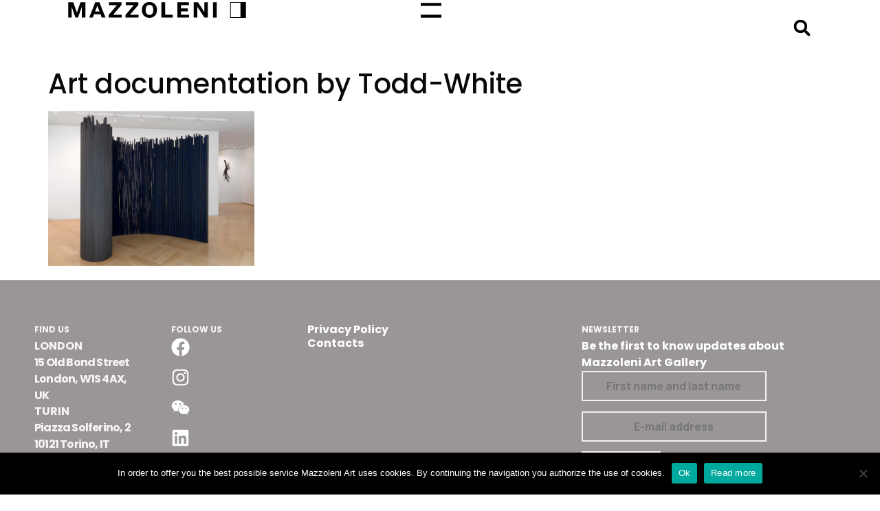

--- FILE ---
content_type: text/html; charset=UTF-8
request_url: https://mazzoleniart.com/art-documentation-by-todd-white/
body_size: 49153
content:
<!doctype html>
<html dir="ltr" lang="en-US" prefix="og: https://ogp.me/ns#">
<head>
<meta charset="UTF-8">
<meta name="viewport" content="width=device-width, initial-scale=1">
<link rel="profile" href="https://gmpg.org/xfn/11">
<title>Art documentation by Todd-White | Mazzoleni Art</title>
<style>img:is([sizes="auto" i], [sizes^="auto," i]) { contain-intrinsic-size: 3000px 1500px }</style>
<!-- All in One SEO 4.7.9.1 - aioseo.com -->
<meta name="robots" content="noindex, nofollow, max-snippet:-1, max-image-preview:large, max-video-preview:-1" />
<meta name="google-site-verification" content="nAKkgOhlx36s_D0aeSDqhLOU4kIT2kWFoMVPSdwWGI4" />
<link rel="canonical" href="https://mazzoleniart.com/art-documentation-by-todd-white/" />
<meta name="generator" content="All in One SEO (AIOSEO) 4.7.9.1" />
<meta property="og:locale" content="en_US" />
<meta property="og:site_name" content="Mazzoleni Art" />
<meta property="og:type" content="article" />
<meta property="og:title" content="Art documentation by Todd-White | Mazzoleni Art" />
<meta property="og:url" content="https://mazzoleniart.com/art-documentation-by-todd-white/" />
<meta property="og:image" content="https://mazzoleniart.com/wp-content/uploads/2023/07/Mazzoleni-logo-1.svg" />
<meta property="og:image:secure_url" content="https://mazzoleniart.com/wp-content/uploads/2023/07/Mazzoleni-logo-1.svg" />
<meta property="article:published_time" content="2019-06-06T15:14:20+00:00" />
<meta property="article:modified_time" content="2019-06-07T08:08:34+00:00" />
<meta property="article:publisher" content="https://www.facebook.com/mazzoleniart/" />
<meta name="twitter:card" content="summary" />
<meta name="twitter:title" content="Art documentation by Todd-White | Mazzoleni Art" />
<meta name="twitter:image" content="https://mazzoleniart.com/wp-content/uploads/2023/07/Mazzoleni-logo-1.svg" />
<script type="application/ld+json" class="aioseo-schema">
{"@context":"https:\/\/schema.org","@graph":[{"@type":"BreadcrumbList","@id":"https:\/\/mazzoleniart.com\/art-documentation-by-todd-white\/#breadcrumblist","itemListElement":[{"@type":"ListItem","@id":"https:\/\/mazzoleniart.com\/#listItem","position":1,"name":"Home","item":"https:\/\/mazzoleniart.com\/","nextItem":{"@type":"ListItem","@id":"https:\/\/mazzoleniart.com\/art-documentation-by-todd-white\/#listItem","name":"Art documentation by Todd-White"}},{"@type":"ListItem","@id":"https:\/\/mazzoleniart.com\/art-documentation-by-todd-white\/#listItem","position":2,"name":"Art documentation by Todd-White","previousItem":{"@type":"ListItem","@id":"https:\/\/mazzoleniart.com\/#listItem","name":"Home"}}]},{"@type":"ItemPage","@id":"https:\/\/mazzoleniart.com\/art-documentation-by-todd-white\/#itempage","url":"https:\/\/mazzoleniart.com\/art-documentation-by-todd-white\/","name":"Art documentation by Todd-White | Mazzoleni Art","inLanguage":"en-US","isPartOf":{"@id":"https:\/\/mazzoleniart.com\/#website"},"breadcrumb":{"@id":"https:\/\/mazzoleniart.com\/art-documentation-by-todd-white\/#breadcrumblist"},"author":{"@id":"https:\/\/mazzoleniart.com\/author\/#author"},"creator":{"@id":"https:\/\/mazzoleniart.com\/author\/#author"},"datePublished":"2019-06-06T15:14:20+02:00","dateModified":"2019-06-07T08:08:34+02:00"},{"@type":"Organization","@id":"https:\/\/mazzoleniart.com\/#organization","name":"Mazzoleni Art","description":"The official Mazzoleni Art website","url":"https:\/\/mazzoleniart.com\/","logo":{"@type":"ImageObject","url":"https:\/\/mazzoleniart.com\/wp-content\/uploads\/2023\/07\/Mazzoleni-logo-1.svg","@id":"https:\/\/mazzoleniart.com\/art-documentation-by-todd-white\/#organizationLogo","width":100,"height":100},"image":{"@id":"https:\/\/mazzoleniart.com\/art-documentation-by-todd-white\/#organizationLogo"},"sameAs":["https:\/\/www.instagram.com\/mazzoleniart"]},{"@type":"Person","@id":"https:\/\/mazzoleniart.com\/author\/#author","url":"https:\/\/mazzoleniart.com\/author\/"},{"@type":"WebSite","@id":"https:\/\/mazzoleniart.com\/#website","url":"https:\/\/mazzoleniart.com\/","name":"Mazzoleni Art","description":"The official Mazzoleni Art website","inLanguage":"en-US","publisher":{"@id":"https:\/\/mazzoleniart.com\/#organization"}}]}
</script>
<!-- All in One SEO -->
<link rel='dns-prefetch' href='//www.googletagmanager.com' />
<link rel="alternate" type="application/rss+xml" title="Mazzoleni Art &raquo; Feed" href="https://mazzoleniart.com/feed/" />
<link rel="alternate" type="application/rss+xml" title="Mazzoleni Art &raquo; Comments Feed" href="https://mazzoleniart.com/comments/feed/" />
<!-- <link rel='stylesheet' id='css-0-css' href='https://mazzoleniart.com/wp-content/mmr/d16c23e9-1740478678.min.css' media='all' /> -->
<link rel="stylesheet" type="text/css" href="//mazzoleniart.com/wp-content/cache/wpfc-minified/8us45mli/8bs49.css" media="all"/>
<style id='css-0-inline-css'>
.wpml-ls-statics-shortcode_actions a, .wpml-ls-statics-shortcode_actions .wpml-ls-sub-menu a, .wpml-ls-statics-shortcode_actions .wpml-ls-sub-menu a:link, .wpml-ls-statics-shortcode_actions li:not(.wpml-ls-current-language) .wpml-ls-link, .wpml-ls-statics-shortcode_actions li:not(.wpml-ls-current-language) .wpml-ls-link:link {color:#444444;}.wpml-ls-statics-shortcode_actions .wpml-ls-sub-menu a:hover,.wpml-ls-statics-shortcode_actions .wpml-ls-sub-menu a:focus, .wpml-ls-statics-shortcode_actions .wpml-ls-sub-menu a:link:hover, .wpml-ls-statics-shortcode_actions .wpml-ls-sub-menu a:link:focus {color:#000000;}.wpml-ls-statics-shortcode_actions .wpml-ls-current-language > a {color:#444444;}.wpml-ls-statics-shortcode_actions .wpml-ls-current-language:hover>a, .wpml-ls-statics-shortcode_actions .wpml-ls-current-language>a:focus {color:#000000;}
</style>
<!-- <link rel='stylesheet' id='css-1-css' href='https://mazzoleniart.com/wp-content/mmr/407e9a32-1768831396.min.css' media='all' /> -->
<link rel="stylesheet" type="text/css" href="//mazzoleniart.com/wp-content/cache/wpfc-minified/g3vw3iwm/fjbth.css" media="all"/>
<link rel='stylesheet' id='google-fonts-1-css' href='https://fonts.googleapis.com/css?family=Poppins%3A100%2C100italic%2C200%2C200italic%2C300%2C300italic%2C400%2C400italic%2C500%2C500italic%2C600%2C600italic%2C700%2C700italic%2C800%2C800italic%2C900%2C900italic%7CManrope%3A100%2C100italic%2C200%2C200italic%2C300%2C300italic%2C400%2C400italic%2C500%2C500italic%2C600%2C600italic%2C700%2C700italic%2C800%2C800italic%2C900%2C900italic&#038;display=swap&#038;ver=6.7.4' media='all' />
<link rel="preconnect" href="https://fonts.gstatic.com/" crossorigin><script src='//mazzoleniart.com/wp-content/cache/wpfc-minified/mc1kgte2/8bllw.js' type="text/javascript"></script>
<!-- <script src="https://mazzoleniart.com/wp-content/mmr/406d0623-1732096176.min.js" id="js-2-js"></script> -->
<script id="js-2-js-after">
wp.i18n.setLocaleData( { 'text direction\u0004ltr': [ 'ltr' ] } );
</script>
<script id="js-3-js-before">
var cnArgs = {"ajaxUrl":"https:\/\/mazzoleniart.com\/wp-admin\/admin-ajax.php","nonce":"44f30fd282","hideEffect":"fade","position":"bottom","onScroll":false,"onScrollOffset":100,"onClick":false,"cookieName":"cookie_notice_accepted","cookieTime":2592000,"cookieTimeRejected":2592000,"globalCookie":false,"redirection":false,"cache":false,"revokeCookies":false,"revokeCookiesOpt":"automatic"};
</script>
<script src='//mazzoleniart.com/wp-content/cache/wpfc-minified/6zwvagu0/8bllw.js' type="text/javascript"></script>
<!-- <script src="https://mazzoleniart.com/wp-content/mmr/c1391242-1738665840.min.js" id="js-3-js"></script> -->
<!-- Google tag (gtag.js) snippet added by Site Kit -->
<!-- Google Analytics snippet added by Site Kit -->
<script src="https://www.googletagmanager.com/gtag/js?id=GT-KVJTPCF" id="google_gtagjs-js" async></script>
<script id="google_gtagjs-js-after">
window.dataLayer = window.dataLayer || [];function gtag(){dataLayer.push(arguments);}
gtag("set","linker",{"domains":["mazzoleniart.com"]});
gtag("js", new Date());
gtag("set", "developer_id.dZTNiMT", true);
gtag("config", "GT-KVJTPCF");
</script>
<!-- End Google tag (gtag.js) snippet added by Site Kit -->
<link rel="https://api.w.org/" href="https://mazzoleniart.com/wp-json/" /><link rel="alternate" title="JSON" type="application/json" href="https://mazzoleniart.com/wp-json/wp/v2/media/5926" /><link rel="EditURI" type="application/rsd+xml" title="RSD" href="https://mazzoleniart.com/xmlrpc.php?rsd" />
<meta name="generator" content="WordPress 6.7.4" />
<link rel='shortlink' href='https://mazzoleniart.com/?p=5926' />
<link rel="alternate" title="oEmbed (JSON)" type="application/json+oembed" href="https://mazzoleniart.com/wp-json/oembed/1.0/embed?url=https%3A%2F%2Fmazzoleniart.com%2Fart-documentation-by-todd-white%2F" />
<link rel="alternate" title="oEmbed (XML)" type="text/xml+oembed" href="https://mazzoleniart.com/wp-json/oembed/1.0/embed?url=https%3A%2F%2Fmazzoleniart.com%2Fart-documentation-by-todd-white%2F&#038;format=xml" />
<meta name="generator" content="WPML ver:4.7.1 stt:1,27;" />
<!-- Meta Pixel Code --> <script> !function(f,b,e,v,n,t,s) {if(f.fbq)return;n=f.fbq=function(){n.callMethod? n.callMethod.apply(n,arguments):n.queue.push(arguments)}; if(!f._fbq)f._fbq=n;n.push=n;n.loaded=!0;n.version='2.0'; n.queue=[];t=b.createElement(e);t.async=!0; t.src=v;s=b.getElementsByTagName(e)[0]; s.parentNode.insertBefore(t,s)}(window, document,'script', 'https://connect.facebook.net/en_US/fbevents.js'); fbq('init', '1189668435541760'); fbq('track', 'PageView'); </script> <noscript><img height="1" width="1" style="display:none" src="https://www.facebook.com/tr?id=1189668435541760&ev=PageView&noscript=1" /></noscript> <!-- End Meta Pixel Code --><meta name="generator" content="Site Kit by Google 1.146.0" /><meta name="generator" content="Elementor 3.27.6; features: e_font_icon_svg, additional_custom_breakpoints; settings: css_print_method-external, google_font-enabled, font_display-swap">
<style>
.e-con.e-parent:nth-of-type(n+4):not(.e-lazyloaded):not(.e-no-lazyload),
.e-con.e-parent:nth-of-type(n+4):not(.e-lazyloaded):not(.e-no-lazyload) * {
background-image: none !important;
}
@media screen and (max-height: 1024px) {
.e-con.e-parent:nth-of-type(n+3):not(.e-lazyloaded):not(.e-no-lazyload),
.e-con.e-parent:nth-of-type(n+3):not(.e-lazyloaded):not(.e-no-lazyload) * {
background-image: none !important;
}
}
@media screen and (max-height: 640px) {
.e-con.e-parent:nth-of-type(n+2):not(.e-lazyloaded):not(.e-no-lazyload),
.e-con.e-parent:nth-of-type(n+2):not(.e-lazyloaded):not(.e-no-lazyload) * {
background-image: none !important;
}
}
</style>
<link rel="icon" href="https://mazzoleniart.com/wp-content/uploads/2023/10/Mazzoleni-iconcina.png" sizes="32x32" />
<link rel="icon" href="https://mazzoleniart.com/wp-content/uploads/2023/10/Mazzoleni-iconcina.png" sizes="192x192" />
<link rel="apple-touch-icon" href="https://mazzoleniart.com/wp-content/uploads/2023/10/Mazzoleni-iconcina.png" />
<meta name="msapplication-TileImage" content="https://mazzoleniart.com/wp-content/uploads/2023/10/Mazzoleni-iconcina.png" />
</head>
<body class="attachment attachment-template-default single single-attachment postid-5926 attachmentid-5926 attachment-jpeg wp-custom-logo wp-embed-responsive cookies-not-set theme-default elementor-default elementor-kit-13797">
<a class="skip-link screen-reader-text" href="#content">Skip to content</a>
<header data-elementor-type="header" data-elementor-id="13884" class="elementor elementor-13884 elementor-location-header" data-elementor-post-type="elementor_library">
<div data-dce-background-color="#FFFFFFFA" class="elementor-element elementor-element-12098ee1 e-con-full e-flex e-con e-parent" data-id="12098ee1" data-element_type="container" data-settings="{&quot;background_background&quot;:&quot;classic&quot;,&quot;background_motion_fx_opacity_range&quot;:{&quot;unit&quot;:&quot;%&quot;,&quot;size&quot;:&quot;&quot;,&quot;sizes&quot;:{&quot;start&quot;:0,&quot;end&quot;:2}},&quot;sticky&quot;:&quot;top&quot;,&quot;background_motion_fx_range&quot;:&quot;page&quot;,&quot;background_motion_fx_motion_fx_scrolling&quot;:&quot;yes&quot;,&quot;background_motion_fx_opacity_effect&quot;:&quot;yes&quot;,&quot;background_motion_fx_opacity_direction&quot;:&quot;out-in&quot;,&quot;background_motion_fx_opacity_level&quot;:{&quot;unit&quot;:&quot;px&quot;,&quot;size&quot;:10,&quot;sizes&quot;:[]},&quot;background_motion_fx_devices&quot;:[&quot;desktop&quot;,&quot;tablet&quot;,&quot;mobile&quot;],&quot;sticky_on&quot;:[&quot;desktop&quot;,&quot;tablet&quot;,&quot;mobile&quot;],&quot;sticky_offset&quot;:0,&quot;sticky_effects_offset&quot;:0,&quot;sticky_anchor_link_offset&quot;:0}">
<div class="elementor-element elementor-element-58beb7c1 e-con-full e-flex e-con e-child" data-id="58beb7c1" data-element_type="container">
<div class="elementor-element elementor-element-23d82f44 elementor-widget elementor-widget-theme-site-logo elementor-widget-image" data-id="23d82f44" data-element_type="widget" data-widget_type="theme-site-logo.default">
<div class="elementor-widget-container">
<a href="https://mazzoleniart.com">
<img width="100" height="100" src="https://mazzoleniart.com/wp-content/uploads/2023/07/Mazzoleni-logo-1.svg" class="attachment-full size-full wp-image-14059" alt="" />				</a>
</div>
</div>
</div>
<div class="elementor-element elementor-element-d119ad e-con-full e-flex e-con e-child" data-id="d119ad" data-element_type="container">
<div class="elementor-element elementor-element-5128d5b elementor-widget elementor-widget-wpml-language-switcher" data-id="5128d5b" data-element_type="widget" data-widget_type="wpml-language-switcher.default">
<div class="elementor-widget-container">
<div class="wpml-elementor-ls"></div>				</div>
</div>
<div class="elementor-element elementor-element-2559cad2 elementor-view-default elementor-widget elementor-widget-icon" data-id="2559cad2" data-element_type="widget" data-widget_type="icon.default">
<div class="elementor-widget-container">
<div class="elementor-icon-wrapper">
<a class="elementor-icon" href="#elementor-action%3Aaction%3Dpopup%3Aopen%26settings%3DeyJpZCI6MTM4NzgsInRvZ2dsZSI6ZmFsc2V9">
<svg xmlns="http://www.w3.org/2000/svg" xmlns:xlink="http://www.w3.org/1999/xlink" xmlns:serif="http://www.serif.com/" width="100%" height="100%" viewBox="0 0 35 25" xml:space="preserve" style="fill-rule:evenodd;clip-rule:evenodd;">    <g id="Linea_21" transform="matrix(1.0349,0,0,1,0,2.5)">        <path d="M0,0L34.786,0" style="fill:none;fill-rule:nonzero;stroke:black;stroke-width:5px;"></path>    </g>    <g id="Linea_211" serif:id="Linea_21" transform="matrix(1.0349,0,0,1,0,22.5)">        <path d="M0,0L34.786,0" style="fill:none;fill-rule:nonzero;stroke:black;stroke-width:5px;"></path>    </g></svg>			</a>
</div>
</div>
</div>
</div>
<div class="elementor-element elementor-element-4d8c873 elementor-search-form--skin-full_screen elementor-widget elementor-widget-search-form" data-id="4d8c873" data-element_type="widget" data-settings="{&quot;skin&quot;:&quot;full_screen&quot;}" data-widget_type="search-form.default">
<div class="elementor-widget-container">
<search role="search">
<form class="elementor-search-form" action="https://mazzoleniart.com" method="get">
<div class="elementor-search-form__toggle" role="button" tabindex="0" aria-label="Search">
<div class="e-font-icon-svg-container"><svg aria-hidden="true" class="e-font-icon-svg e-fas-search" viewBox="0 0 512 512" xmlns="http://www.w3.org/2000/svg"><path d="M505 442.7L405.3 343c-4.5-4.5-10.6-7-17-7H372c27.6-35.3 44-79.7 44-128C416 93.1 322.9 0 208 0S0 93.1 0 208s93.1 208 208 208c48.3 0 92.7-16.4 128-44v16.3c0 6.4 2.5 12.5 7 17l99.7 99.7c9.4 9.4 24.6 9.4 33.9 0l28.3-28.3c9.4-9.4 9.4-24.6.1-34zM208 336c-70.7 0-128-57.2-128-128 0-70.7 57.2-128 128-128 70.7 0 128 57.2 128 128 0 70.7-57.2 128-128 128z"></path></svg></div>				</div>
<div class="elementor-search-form__container">
<label class="elementor-screen-only" for="elementor-search-form-4d8c873">Search</label>
<input id="elementor-search-form-4d8c873" placeholder="Search..." class="elementor-search-form__input" type="search" name="s" value="">
<input type='hidden' name='lang' value='en' />
<div class="dialog-lightbox-close-button dialog-close-button" role="button" tabindex="0" aria-label="Close this search box.">
<svg aria-hidden="true" class="e-font-icon-svg e-eicon-close" viewBox="0 0 1000 1000" xmlns="http://www.w3.org/2000/svg"><path d="M742 167L500 408 258 167C246 154 233 150 217 150 196 150 179 158 167 167 154 179 150 196 150 212 150 229 154 242 171 254L408 500 167 742C138 771 138 800 167 829 196 858 225 858 254 829L496 587 738 829C750 842 767 846 783 846 800 846 817 842 829 829 842 817 846 804 846 783 846 767 842 750 829 737L588 500 833 258C863 229 863 200 833 171 804 137 775 137 742 167Z"></path></svg>					</div>
</div>
</form>
</search>
</div>
</div>
</div>
</header>
<main id="content" class="site-main post-5926 attachment type-attachment status-inherit hentry">
<div class="page-header">
<h1 class="entry-title">Art documentation by Todd-White</h1>		</div>
<div class="page-content">
<p class="attachment"><a href='https://mazzoleniart.com/wp-content/uploads/2019/06/05-06-2019_MAZ_0012-copia.jpg'><img fetchpriority="high" decoding="async" width="300" height="225" src="https://mazzoleniart.com/wp-content/uploads/2019/06/05-06-2019_MAZ_0012-copia.jpg" class="attachment-medium size-medium" alt="" srcset="https://mazzoleniart.com/wp-content/uploads/2019/06/05-06-2019_MAZ_0012-copia.jpg 1000w, https://mazzoleniart.com/wp-content/uploads/2019/06/05-06-2019_MAZ_0012-copia-768x576.jpg 768w, https://mazzoleniart.com/wp-content/uploads/2019/06/05-06-2019_MAZ_0012-copia-800x600.jpg 800w, https://mazzoleniart.com/wp-content/uploads/2019/06/05-06-2019_MAZ_0012-copia-260x195.jpg 260w" sizes="(max-width: 300px) 100vw, 300px" /></a></p>
</div>
</main>
		<footer data-elementor-type="footer" data-elementor-id="13859" class="elementor elementor-13859 elementor-location-footer" data-elementor-post-type="elementor_library">
<div class="elementor-element elementor-element-7ae948c9 e-flex e-con-boxed e-con e-parent" data-id="7ae948c9" data-element_type="container">
<div class="e-con-inner">
<div class="elementor-element elementor-element-669526b6 e-con-full e-flex e-con e-child" data-id="669526b6" data-element_type="container">
<div class="elementor-element elementor-element-56b2a5de elementor-widget elementor-widget-heading" data-id="56b2a5de" data-element_type="widget" data-widget_type="heading.default">
<div class="elementor-widget-container">
<h4 class="elementor-heading-title elementor-size-default">FIND US</h4>				</div>
</div>
<div class="elementor-element elementor-element-3b75b885 elementor-widget elementor-widget-heading" data-id="3b75b885" data-element_type="widget" data-widget_type="heading.default">
<div class="elementor-widget-container">
<h4 class="elementor-heading-title elementor-size-default">LONDON</h4>				</div>
</div>
<div class="elementor-element elementor-element-742ae238 elementor-widget-mobile__width-initial elementor-widget elementor-widget-text-editor" data-id="742ae238" data-element_type="widget" data-widget_type="text-editor.default">
<div class="elementor-widget-container">
<p><span class="via">15 Old Bond Street</span> <span class="luogo">London, W1S 4AX, UK</span></p>								</div>
</div>
<div class="elementor-element elementor-element-40d3ea7f elementor-widget elementor-widget-heading" data-id="40d3ea7f" data-element_type="widget" data-widget_type="heading.default">
<div class="elementor-widget-container">
<h4 class="elementor-heading-title elementor-size-default">TURIN</h4>				</div>
</div>
<div class="elementor-element elementor-element-7c2c2d3b elementor-widget-mobile__width-initial elementor-widget elementor-widget-text-editor" data-id="7c2c2d3b" data-element_type="widget" data-widget_type="text-editor.default">
<div class="elementor-widget-container">
<p><span class="via">Piazza Solferino, 2</span> <span class="luogo">10121 Torino, IT</span></p>								</div>
</div>
<div class="elementor-element elementor-element-f110fb0 elementor-widget elementor-widget-heading" data-id="f110fb0" data-element_type="widget" data-widget_type="heading.default">
<div class="elementor-widget-container">
<h4 class="elementor-heading-title elementor-size-default">MILAN</h4>				</div>
</div>
<div class="elementor-element elementor-element-a564f3b elementor-widget-mobile__width-initial elementor-widget elementor-widget-text-editor" data-id="a564f3b" data-element_type="widget" data-widget_type="text-editor.default">
<div class="elementor-widget-container">
<p>Via Senato, 20<br />20121 Milano, IT<br />P.IVA 04839580018</p>								</div>
</div>
</div>
<div class="elementor-element elementor-element-52453fe7 e-con-full e-flex e-con e-child" data-id="52453fe7" data-element_type="container">
<div class="elementor-element elementor-element-748dc228 elementor-widget elementor-widget-heading" data-id="748dc228" data-element_type="widget" data-widget_type="heading.default">
<div class="elementor-widget-container">
<h4 class="elementor-heading-title elementor-size-default">FOLLOW US</h4>				</div>
</div>
<div class="elementor-element elementor-element-518792b elementor-shape-square elementor-grid-1 e-grid-align-left elementor-widget elementor-widget-social-icons" data-id="518792b" data-element_type="widget" data-widget_type="social-icons.default">
<div class="elementor-widget-container">
<div class="elementor-social-icons-wrapper elementor-grid">
<span class="elementor-grid-item">
<a class="elementor-icon elementor-social-icon elementor-social-icon-facebook elementor-repeater-item-480a875" href="https://www.facebook.com/mazzoleniart" target="_blank">
<span class="elementor-screen-only">Facebook</span>
<svg class="e-font-icon-svg e-fab-facebook" viewBox="0 0 512 512" xmlns="http://www.w3.org/2000/svg"><path d="M504 256C504 119 393 8 256 8S8 119 8 256c0 123.78 90.69 226.38 209.25 245V327.69h-63V256h63v-54.64c0-62.15 37-96.48 93.67-96.48 27.14 0 55.52 4.84 55.52 4.84v61h-31.28c-30.8 0-40.41 19.12-40.41 38.73V256h68.78l-11 71.69h-57.78V501C413.31 482.38 504 379.78 504 256z"></path></svg>					</a>
</span>
<span class="elementor-grid-item">
<a class="elementor-icon elementor-social-icon elementor-social-icon-instagram elementor-repeater-item-0c35324" href="https://instagram.com/mazzoleniart" target="_blank">
<span class="elementor-screen-only">Instagram</span>
<svg class="e-font-icon-svg e-fab-instagram" viewBox="0 0 448 512" xmlns="http://www.w3.org/2000/svg"><path d="M224.1 141c-63.6 0-114.9 51.3-114.9 114.9s51.3 114.9 114.9 114.9S339 319.5 339 255.9 287.7 141 224.1 141zm0 189.6c-41.1 0-74.7-33.5-74.7-74.7s33.5-74.7 74.7-74.7 74.7 33.5 74.7 74.7-33.6 74.7-74.7 74.7zm146.4-194.3c0 14.9-12 26.8-26.8 26.8-14.9 0-26.8-12-26.8-26.8s12-26.8 26.8-26.8 26.8 12 26.8 26.8zm76.1 27.2c-1.7-35.9-9.9-67.7-36.2-93.9-26.2-26.2-58-34.4-93.9-36.2-37-2.1-147.9-2.1-184.9 0-35.8 1.7-67.6 9.9-93.9 36.1s-34.4 58-36.2 93.9c-2.1 37-2.1 147.9 0 184.9 1.7 35.9 9.9 67.7 36.2 93.9s58 34.4 93.9 36.2c37 2.1 147.9 2.1 184.9 0 35.9-1.7 67.7-9.9 93.9-36.2 26.2-26.2 34.4-58 36.2-93.9 2.1-37 2.1-147.8 0-184.8zM398.8 388c-7.8 19.6-22.9 34.7-42.6 42.6-29.5 11.7-99.5 9-132.1 9s-102.7 2.6-132.1-9c-19.6-7.8-34.7-22.9-42.6-42.6-11.7-29.5-9-99.5-9-132.1s-2.6-102.7 9-132.1c7.8-19.6 22.9-34.7 42.6-42.6 29.5-11.7 99.5-9 132.1-9s102.7-2.6 132.1 9c19.6 7.8 34.7 22.9 42.6 42.6 11.7 29.5 9 99.5 9 132.1s2.7 102.7-9 132.1z"></path></svg>					</a>
</span>
<span class="elementor-grid-item">
<a class="elementor-icon elementor-social-icon elementor-social-icon-weixin elementor-repeater-item-5176e73" href="https://mazzoleniart.com/mazzoleni-is-on-wechat/" target="_blank">
<span class="elementor-screen-only">Weixin</span>
<svg class="e-font-icon-svg e-fab-weixin" viewBox="0 0 576 512" xmlns="http://www.w3.org/2000/svg"><path d="M385.2 167.6c6.4 0 12.6.3 18.8 1.1C387.4 90.3 303.3 32 207.7 32 100.5 32 13 104.8 13 197.4c0 53.4 29.3 97.5 77.9 131.6l-19.3 58.6 68-34.1c24.4 4.8 43.8 9.7 68.2 9.7 6.2 0 12.1-.3 18.3-.8-4-12.9-6.2-26.6-6.2-40.8-.1-84.9 72.9-154 165.3-154zm-104.5-52.9c14.5 0 24.2 9.7 24.2 24.4 0 14.5-9.7 24.2-24.2 24.2-14.8 0-29.3-9.7-29.3-24.2.1-14.7 14.6-24.4 29.3-24.4zm-136.4 48.6c-14.5 0-29.3-9.7-29.3-24.2 0-14.8 14.8-24.4 29.3-24.4 14.8 0 24.4 9.7 24.4 24.4 0 14.6-9.6 24.2-24.4 24.2zM563 319.4c0-77.9-77.9-141.3-165.4-141.3-92.7 0-165.4 63.4-165.4 141.3S305 460.7 397.6 460.7c19.3 0 38.9-5.1 58.6-9.9l53.4 29.3-14.8-48.6C534 402.1 563 363.2 563 319.4zm-219.1-24.5c-9.7 0-19.3-9.7-19.3-19.6 0-9.7 9.7-19.3 19.3-19.3 14.8 0 24.4 9.7 24.4 19.3 0 10-9.7 19.6-24.4 19.6zm107.1 0c-9.7 0-19.3-9.7-19.3-19.6 0-9.7 9.7-19.3 19.3-19.3 14.5 0 24.4 9.7 24.4 19.3.1 10-9.9 19.6-24.4 19.6z"></path></svg>					</a>
</span>
<span class="elementor-grid-item">
<a class="elementor-icon elementor-social-icon elementor-social-icon-linkedin elementor-repeater-item-74df642" href="https://www.linkedin.com/company/mazzoleni-art/" target="_blank">
<span class="elementor-screen-only">Linkedin</span>
<svg class="e-font-icon-svg e-fab-linkedin" viewBox="0 0 448 512" xmlns="http://www.w3.org/2000/svg"><path d="M416 32H31.9C14.3 32 0 46.5 0 64.3v383.4C0 465.5 14.3 480 31.9 480H416c17.6 0 32-14.5 32-32.3V64.3c0-17.8-14.4-32.3-32-32.3zM135.4 416H69V202.2h66.5V416zm-33.2-243c-21.3 0-38.5-17.3-38.5-38.5S80.9 96 102.2 96c21.2 0 38.5 17.3 38.5 38.5 0 21.3-17.2 38.5-38.5 38.5zm282.1 243h-66.4V312c0-24.8-.5-56.7-34.5-56.7-34.6 0-39.9 27-39.9 54.9V416h-66.4V202.2h63.7v29.2h.9c8.9-16.8 30.6-34.5 62.9-34.5 67.2 0 79.7 44.3 79.7 101.9V416z"></path></svg>					</a>
</span>
</div>
</div>
</div>
<!-- dce invisible element 59309b6f --><!-- dce invisible element 14e86a95 -->		</div>
<div class="elementor-element elementor-element-10da0712 e-con-full e-flex e-con e-child" data-id="10da0712" data-element_type="container">
<!-- dce invisible element 469007e6 -->		<div class="elementor-element elementor-element-39f6e79f elementor-widget elementor-widget-heading" data-id="39f6e79f" data-element_type="widget" data-widget_type="heading.default">
<div class="elementor-widget-container">
<h4 class="elementor-heading-title elementor-size-default"><a href="https://mazzoleniart.com/privacy-policy/" target="_blank">Privacy Policy</a></h4>				</div>
</div>
<div class="elementor-element elementor-element-6c796a25 elementor-widget elementor-widget-heading" data-id="6c796a25" data-element_type="widget" data-widget_type="heading.default">
<div class="elementor-widget-container">
<h4 class="elementor-heading-title elementor-size-default"><a href="https://mazzoleniart.com/contatti/" target="_blank">Contacts</a></h4>				</div>
</div>
</div>
<div class="elementor-element elementor-element-3e966c34 e-con-full e-flex e-con e-child" data-id="3e966c34" data-element_type="container">
<div class="elementor-element elementor-element-36b21a04 elementor-widget elementor-widget-heading" data-id="36b21a04" data-element_type="widget" data-widget_type="heading.default">
<div class="elementor-widget-container">
<h4 class="elementor-heading-title elementor-size-default">NEWSLETTER</h4>				</div>
</div>
<div class="elementor-element elementor-element-28edc82 elementor-widget elementor-widget-shortcode" data-id="28edc82" data-element_type="widget" data-widget_type="shortcode.default">
<div class="elementor-widget-container">
<div class="elementor-shortcode">Be the first to know updates about Mazzoleni Art Gallery</div>
</div>
</div>
<div class="elementor-element elementor-element-094437f elementor-widget elementor-widget-menu-anchor" data-id="094437f" data-element_type="widget" data-widget_type="menu-anchor.default">
<div class="elementor-widget-container">
<div class="elementor-menu-anchor" id="newsletter"></div>
</div>
</div>
<div class="elementor-element elementor-element-2afc667c elementor-widget__width-initial elementor-widget elementor-widget-shortcode" data-id="2afc667c" data-element_type="widget" data-widget_type="shortcode.default">
<div class="elementor-widget-container">
<div class="elementor-shortcode">
<div class="wpcf7 no-js" id="wpcf7-f4580-o1" lang="it-IT" dir="ltr" data-wpcf7-id="4580">
<div class="screen-reader-response"><p role="status" aria-live="polite" aria-atomic="true"></p> <ul></ul></div>
<form action="/art-documentation-by-todd-white/#wpcf7-f4580-o1" method="post" class="wpcf7-form init" aria-label="Modulo di contatto" novalidate="novalidate" data-status="init">
<div style="display: none;">
<input type="hidden" name="_wpcf7" value="4580" />
<input type="hidden" name="_wpcf7_version" value="6.0.4" />
<input type="hidden" name="_wpcf7_locale" value="it_IT" />
<input type="hidden" name="_wpcf7_unit_tag" value="wpcf7-f4580-o1" />
<input type="hidden" name="_wpcf7_container_post" value="0" />
<input type="hidden" name="_wpcf7_posted_data_hash" value="" />
<input type="hidden" name="_wpcf7dtx_version" value="5.0.2" />
</div>
<div>
<!--<span class="wpcf7-form-control-wrap" data-name="first-name"><input size="40" maxlength="400" class="wpcf7-form-control wpcf7-text wpcf7-validates-as-required" aria-required="true" aria-invalid="false" placeholder="Nome e cognome" value="" type="text" name="first-name" /></span>---->
<p><span class="wpcf7-form-control-wrap first-name" data-name="first-name"><input type="text" name="first-name" class="wpcf7-form-control wpcf7-text wpcf7dtx wpcf7dtx-text" aria-invalid="false" required="required" placeholder="First name and last name"></span>
</p>
</div>
<div>
<!--<span class="wpcf7-form-control-wrap" data-name="email"><input size="40" maxlength="400" class="wpcf7-form-control wpcf7-email wpcf7-validates-as-required wpcf7-text wpcf7-validates-as-email" aria-required="true" aria-invalid="false" placeholder="Indirizzo e-mail" value="" type="email" name="email" /></span>---->
<p><span class="wpcf7-form-control-wrap email" data-name="email"><input type="email" name="email" class="wpcf7-form-control wpcf7-email wpcf7dtx wpcf7dtx-email wpcf7-validates-as-email" aria-invalid="false" required="required" placeholder="E-mail address"></span>
</p>
</div>
<div>
<input class="wpcf7-form-control wpcf7-hidden" value="f38a1d649cfb4731b3255cb6f1d39552" type="hidden" name="api_key" />
</div>
<p><span id="wpcf7-6975be7ad50b7-wrapper" class="wpcf7-form-control-wrap honeypot-449-wrap" style="display:none !important; visibility:hidden !important;"><label for="wpcf7-6975be7ad50b7-field" class="hp-message">Si prega di lasciare vuoto questo campo.</label><input id="wpcf7-6975be7ad50b7-field"  class="wpcf7-form-control wpcf7-text" type="text" name="honeypot-449" value="" size="40" tabindex="-1" autocomplete="new-password" /></span>
</p>
<div class="submit-btn"><!--<input class="wpcf7-form-control wpcf7-submit has-spinner" type="submit" value="Iscriviti" />--->
<p><input type="submit" class="wpcf7-form-control wpcf7-submit wpcf7dtx wpcf7dtx-submit has-spinner" value="Subscribe">
</p>
</div>
<div style="font-size:10px">
<p>This site is protected by reCAPTCHA and the Google <a href="https://policies.google.com/privacy">Privacy Policy</a> and <a href="https://policies.google.com/terms">Terms of Service</a> apply.
</p>
</div><div class="wpcf7-response-output" aria-hidden="true"></div>
</form>
</div>
</div>
</div>
</div>
<div class="elementor-element elementor-element-5f48d6b5 elementor-widget elementor-widget-text-editor" data-id="5f48d6b5" data-element_type="widget" data-widget_type="text-editor.default">
<div class="elementor-widget-container">
® MAZZOLENI and the logo are registered trademarks								</div>
</div>
</div>
</div>
</div>
</footer>
<div data-elementor-type="popup" data-elementor-id="13878" class="elementor elementor-13878 elementor-location-popup" data-elementor-settings="{&quot;entrance_animation&quot;:&quot;slideInDown&quot;,&quot;exit_animation&quot;:&quot;slideInDown&quot;,&quot;entrance_animation_duration&quot;:{&quot;unit&quot;:&quot;px&quot;,&quot;size&quot;:0.5,&quot;sizes&quot;:[]},&quot;a11y_navigation&quot;:&quot;yes&quot;,&quot;triggers&quot;:[],&quot;timing&quot;:[]}" data-elementor-post-type="elementor_library">
<div class="elementor-element elementor-element-76240ec2 e-con-full e-flex e-con e-parent" data-id="76240ec2" data-element_type="container">
<div class="elementor-element elementor-element-a3a0e20 elementor-nav-menu__align-center elementor-nav-menu--dropdown-none elementor-widget elementor-widget-nav-menu" data-id="a3a0e20" data-element_type="widget" data-settings="{&quot;layout&quot;:&quot;vertical&quot;,&quot;_animation&quot;:&quot;none&quot;,&quot;submenu_icon&quot;:{&quot;value&quot;:&quot;&lt;svg class=\&quot;e-font-icon-svg e-fas-caret-down\&quot; viewBox=\&quot;0 0 320 512\&quot; xmlns=\&quot;http:\/\/www.w3.org\/2000\/svg\&quot;&gt;&lt;path d=\&quot;M31.3 192h257.3c17.8 0 26.7 21.5 14.1 34.1L174.1 354.8c-7.8 7.8-20.5 7.8-28.3 0L17.2 226.1C4.6 213.5 13.5 192 31.3 192z\&quot;&gt;&lt;\/path&gt;&lt;\/svg&gt;&quot;,&quot;library&quot;:&quot;fa-solid&quot;}}" data-widget_type="nav-menu.default">
<div class="elementor-widget-container">
<nav aria-label="Menu" class="elementor-nav-menu--main elementor-nav-menu__container elementor-nav-menu--layout-vertical e--pointer-none">
<ul id="menu-1-a3a0e20" class="elementor-nav-menu sm-vertical"><li class="menu-item menu-item-type-post_type menu-item-object-page menu-item-94"><a href="https://mazzoleniart.com/artisti/" class="elementor-item">Artists</a></li>
<li class="menu-item menu-item-type-post_type menu-item-object-page menu-item-13970"><a href="https://mazzoleniart.com/espositori/exhibitions-current/" class="elementor-item">Exhibitions</a></li>
<li class="menu-item menu-item-type-post_type menu-item-object-page menu-item-13983"><a href="https://mazzoleniart.com/online-stories/" class="elementor-item">Online Stories</a></li>
<li class="menu-item menu-item-type-post_type menu-item-object-page menu-item-97"><a href="https://mazzoleniart.com/fiere/" class="elementor-item">Art Fairs</a></li>
<li class="menu-item menu-item-type-post_type menu-item-object-page menu-item-98"><a href="https://mazzoleniart.com/news/" class="elementor-item">News</a></li>
<li class="menu-item menu-item-type-post_type menu-item-object-page menu-item-96"><a href="https://mazzoleniart.com/pubblicazioni/" class="elementor-item">Publications</a></li>
<li class="menu-item menu-item-type-post_type menu-item-object-page menu-item-99"><a href="https://mazzoleniart.com/chi-siamo/" class="elementor-item">About</a></li>
<li class="menu-item menu-item-type-post_type menu-item-object-page menu-item-100"><a href="https://mazzoleniart.com/contatti/" class="elementor-item">Contacts</a></li>
</ul>			</nav>
<nav class="elementor-nav-menu--dropdown elementor-nav-menu__container" aria-hidden="true">
<ul id="menu-2-a3a0e20" class="elementor-nav-menu sm-vertical"><li class="menu-item menu-item-type-post_type menu-item-object-page menu-item-94"><a href="https://mazzoleniart.com/artisti/" class="elementor-item" tabindex="-1">Artists</a></li>
<li class="menu-item menu-item-type-post_type menu-item-object-page menu-item-13970"><a href="https://mazzoleniart.com/espositori/exhibitions-current/" class="elementor-item" tabindex="-1">Exhibitions</a></li>
<li class="menu-item menu-item-type-post_type menu-item-object-page menu-item-13983"><a href="https://mazzoleniart.com/online-stories/" class="elementor-item" tabindex="-1">Online Stories</a></li>
<li class="menu-item menu-item-type-post_type menu-item-object-page menu-item-97"><a href="https://mazzoleniart.com/fiere/" class="elementor-item" tabindex="-1">Art Fairs</a></li>
<li class="menu-item menu-item-type-post_type menu-item-object-page menu-item-98"><a href="https://mazzoleniart.com/news/" class="elementor-item" tabindex="-1">News</a></li>
<li class="menu-item menu-item-type-post_type menu-item-object-page menu-item-96"><a href="https://mazzoleniart.com/pubblicazioni/" class="elementor-item" tabindex="-1">Publications</a></li>
<li class="menu-item menu-item-type-post_type menu-item-object-page menu-item-99"><a href="https://mazzoleniart.com/chi-siamo/" class="elementor-item" tabindex="-1">About</a></li>
<li class="menu-item menu-item-type-post_type menu-item-object-page menu-item-100"><a href="https://mazzoleniart.com/contatti/" class="elementor-item" tabindex="-1">Contacts</a></li>
</ul>			</nav>
</div>
</div>
</div>
</div>
<div data-elementor-type="popup" data-elementor-id="13353" class="elementor elementor-13353 elementor-location-popup" data-elementor-settings="{&quot;entrance_animation&quot;:&quot;slideInDown&quot;,&quot;exit_animation&quot;:&quot;slideInDown&quot;,&quot;entrance_animation_duration&quot;:{&quot;unit&quot;:&quot;px&quot;,&quot;size&quot;:0.5,&quot;sizes&quot;:[]},&quot;a11y_navigation&quot;:&quot;yes&quot;,&quot;triggers&quot;:[],&quot;timing&quot;:[]}" data-elementor-post-type="elementor_library">
<div class="elementor-element elementor-element-7ba32b6 e-con-full e-flex e-con e-parent" data-id="7ba32b6" data-element_type="container">
<div class="elementor-element elementor-element-75d588a elementor-nav-menu__align-center elementor-nav-menu--dropdown-tablet elementor-nav-menu__text-align-aside elementor-nav-menu--toggle elementor-nav-menu--burger elementor-widget elementor-widget-nav-menu" data-id="75d588a" data-element_type="widget" data-settings="{&quot;layout&quot;:&quot;vertical&quot;,&quot;submenu_icon&quot;:{&quot;value&quot;:&quot;&lt;svg class=\&quot;e-font-icon-svg e-fas-caret-down\&quot; viewBox=\&quot;0 0 320 512\&quot; xmlns=\&quot;http:\/\/www.w3.org\/2000\/svg\&quot;&gt;&lt;path d=\&quot;M31.3 192h257.3c17.8 0 26.7 21.5 14.1 34.1L174.1 354.8c-7.8 7.8-20.5 7.8-28.3 0L17.2 226.1C4.6 213.5 13.5 192 31.3 192z\&quot;&gt;&lt;\/path&gt;&lt;\/svg&gt;&quot;,&quot;library&quot;:&quot;fa-solid&quot;},&quot;toggle&quot;:&quot;burger&quot;}" data-widget_type="nav-menu.default">
<div class="elementor-widget-container">
<nav aria-label="Menu" class="elementor-nav-menu--main elementor-nav-menu__container elementor-nav-menu--layout-vertical e--pointer-none">
<ul id="menu-1-75d588a" class="elementor-nav-menu sm-vertical"><li class="menu-item menu-item-type-post_type menu-item-object-page menu-item-94"><a href="https://mazzoleniart.com/artisti/" class="elementor-item">Artists</a></li>
<li class="menu-item menu-item-type-post_type menu-item-object-page menu-item-13970"><a href="https://mazzoleniart.com/espositori/exhibitions-current/" class="elementor-item">Exhibitions</a></li>
<li class="menu-item menu-item-type-post_type menu-item-object-page menu-item-13983"><a href="https://mazzoleniart.com/online-stories/" class="elementor-item">Online Stories</a></li>
<li class="menu-item menu-item-type-post_type menu-item-object-page menu-item-97"><a href="https://mazzoleniart.com/fiere/" class="elementor-item">Art Fairs</a></li>
<li class="menu-item menu-item-type-post_type menu-item-object-page menu-item-98"><a href="https://mazzoleniart.com/news/" class="elementor-item">News</a></li>
<li class="menu-item menu-item-type-post_type menu-item-object-page menu-item-96"><a href="https://mazzoleniart.com/pubblicazioni/" class="elementor-item">Publications</a></li>
<li class="menu-item menu-item-type-post_type menu-item-object-page menu-item-99"><a href="https://mazzoleniart.com/chi-siamo/" class="elementor-item">About</a></li>
<li class="menu-item menu-item-type-post_type menu-item-object-page menu-item-100"><a href="https://mazzoleniart.com/contatti/" class="elementor-item">Contacts</a></li>
</ul>			</nav>
<div class="elementor-menu-toggle" role="button" tabindex="0" aria-label="Menu Toggle" aria-expanded="false">
<svg aria-hidden="true" role="presentation" class="elementor-menu-toggle__icon--open e-font-icon-svg e-eicon-menu-bar" viewBox="0 0 1000 1000" xmlns="http://www.w3.org/2000/svg"><path d="M104 333H896C929 333 958 304 958 271S929 208 896 208H104C71 208 42 237 42 271S71 333 104 333ZM104 583H896C929 583 958 554 958 521S929 458 896 458H104C71 458 42 487 42 521S71 583 104 583ZM104 833H896C929 833 958 804 958 771S929 708 896 708H104C71 708 42 737 42 771S71 833 104 833Z"></path></svg><svg aria-hidden="true" role="presentation" class="elementor-menu-toggle__icon--close e-font-icon-svg e-eicon-close" viewBox="0 0 1000 1000" xmlns="http://www.w3.org/2000/svg"><path d="M742 167L500 408 258 167C246 154 233 150 217 150 196 150 179 158 167 167 154 179 150 196 150 212 150 229 154 242 171 254L408 500 167 742C138 771 138 800 167 829 196 858 225 858 254 829L496 587 738 829C750 842 767 846 783 846 800 846 817 842 829 829 842 817 846 804 846 783 846 767 842 750 829 737L588 500 833 258C863 229 863 200 833 171 804 137 775 137 742 167Z"></path></svg>		</div>
<nav class="elementor-nav-menu--dropdown elementor-nav-menu__container" aria-hidden="true">
<ul id="menu-2-75d588a" class="elementor-nav-menu sm-vertical"><li class="menu-item menu-item-type-post_type menu-item-object-page menu-item-94"><a href="https://mazzoleniart.com/artisti/" class="elementor-item" tabindex="-1">Artists</a></li>
<li class="menu-item menu-item-type-post_type menu-item-object-page menu-item-13970"><a href="https://mazzoleniart.com/espositori/exhibitions-current/" class="elementor-item" tabindex="-1">Exhibitions</a></li>
<li class="menu-item menu-item-type-post_type menu-item-object-page menu-item-13983"><a href="https://mazzoleniart.com/online-stories/" class="elementor-item" tabindex="-1">Online Stories</a></li>
<li class="menu-item menu-item-type-post_type menu-item-object-page menu-item-97"><a href="https://mazzoleniart.com/fiere/" class="elementor-item" tabindex="-1">Art Fairs</a></li>
<li class="menu-item menu-item-type-post_type menu-item-object-page menu-item-98"><a href="https://mazzoleniart.com/news/" class="elementor-item" tabindex="-1">News</a></li>
<li class="menu-item menu-item-type-post_type menu-item-object-page menu-item-96"><a href="https://mazzoleniart.com/pubblicazioni/" class="elementor-item" tabindex="-1">Publications</a></li>
<li class="menu-item menu-item-type-post_type menu-item-object-page menu-item-99"><a href="https://mazzoleniart.com/chi-siamo/" class="elementor-item" tabindex="-1">About</a></li>
<li class="menu-item menu-item-type-post_type menu-item-object-page menu-item-100"><a href="https://mazzoleniart.com/contatti/" class="elementor-item" tabindex="-1">Contacts</a></li>
</ul>			</nav>
</div>
</div>
<div class="elementor-element elementor-element-2df38ce elementor-widget elementor-widget-shortcode" data-id="2df38ce" data-element_type="widget" data-widget_type="shortcode.default">
<div class="elementor-widget-container">
<div class="elementor-shortcode"></div>
</div>
</div>
</div>
</div>
<script>
const lazyloadRunObserver = () => {
const lazyloadBackgrounds = document.querySelectorAll( `.e-con.e-parent:not(.e-lazyloaded)` );
const lazyloadBackgroundObserver = new IntersectionObserver( ( entries ) => {
entries.forEach( ( entry ) => {
if ( entry.isIntersecting ) {
let lazyloadBackground = entry.target;
if( lazyloadBackground ) {
lazyloadBackground.classList.add( 'e-lazyloaded' );
}
lazyloadBackgroundObserver.unobserve( entry.target );
}
});
}, { rootMargin: '200px 0px 200px 0px' } );
lazyloadBackgrounds.forEach( ( lazyloadBackground ) => {
lazyloadBackgroundObserver.observe( lazyloadBackground );
} );
};
const events = [
'DOMContentLoaded',
'elementor/lazyload/observe',
];
events.forEach( ( event ) => {
document.addEventListener( event, lazyloadRunObserver );
} );
</script>
<!-- <link rel='stylesheet' id='css-8-css' href='https://mazzoleniart.com/wp-content/mmr/e5da0cd4-1740477564.min.css' media='all' /> -->
<link rel="stylesheet" type="text/css" href="//mazzoleniart.com/wp-content/cache/wpfc-minified/kzqleqs2/8bm59.css" media="all"/>
<script src="https://mazzoleniart.com/wp-content/mmr/080b01f7-1740478161.min.js" id="js-4-js"></script>
<script id="js-5-js-before">
var wpcf7 = {
"api": {
"root": "https:\/\/mazzoleniart.com\/wp-json\/",
"namespace": "contact-form-7\/v1"
}
};
</script>
<script src="https://mazzoleniart.com/wp-content/mmr/d6014087-1740478161.min.js" id="js-5-js"></script>
<script id="js-6-js-before">
var ElementorProFrontendConfig = {"ajaxurl":"https:\/\/mazzoleniart.com\/wp-admin\/admin-ajax.php","nonce":"40882d606e","urls":{"assets":"https:\/\/mazzoleniart.com\/wp-content\/plugins\/elementor-pro\/assets\/","rest":"https:\/\/mazzoleniart.com\/wp-json\/"},"settings":{"lazy_load_background_images":true},"popup":{"hasPopUps":true},"shareButtonsNetworks":{"facebook":{"title":"Facebook","has_counter":true},"twitter":{"title":"Twitter"},"linkedin":{"title":"LinkedIn","has_counter":true},"pinterest":{"title":"Pinterest","has_counter":true},"reddit":{"title":"Reddit","has_counter":true},"vk":{"title":"VK","has_counter":true},"odnoklassniki":{"title":"OK","has_counter":true},"tumblr":{"title":"Tumblr"},"digg":{"title":"Digg"},"skype":{"title":"Skype"},"stumbleupon":{"title":"StumbleUpon","has_counter":true},"mix":{"title":"Mix"},"telegram":{"title":"Telegram"},"pocket":{"title":"Pocket","has_counter":true},"xing":{"title":"XING","has_counter":true},"whatsapp":{"title":"WhatsApp"},"email":{"title":"Email"},"print":{"title":"Print"},"x-twitter":{"title":"X"},"threads":{"title":"Threads"}},"facebook_sdk":{"lang":"en_US","app_id":""},"lottie":{"defaultAnimationUrl":"https:\/\/mazzoleniart.com\/wp-content\/plugins\/elementor-pro\/modules\/lottie\/assets\/animations\/default.json"}};
</script>
<script src="https://mazzoleniart.com/wp-content/mmr/37cd0eee-1740477528.min.js" id="js-6-js"></script>
<script id="js-7-js-before">
var elementorFrontendConfig = {"environmentMode":{"edit":false,"wpPreview":false,"isScriptDebug":false},"i18n":{"shareOnFacebook":"Share on Facebook","shareOnTwitter":"Share on Twitter","pinIt":"Pin it","download":"Download","downloadImage":"Download image","fullscreen":"Fullscreen","zoom":"Zoom","share":"Share","playVideo":"Play Video","previous":"Previous","next":"Next","close":"Close","a11yCarouselPrevSlideMessage":"Previous slide","a11yCarouselNextSlideMessage":"Next slide","a11yCarouselFirstSlideMessage":"This is the first slide","a11yCarouselLastSlideMessage":"This is the last slide","a11yCarouselPaginationBulletMessage":"Go to slide"},"is_rtl":false,"breakpoints":{"xs":0,"sm":480,"md":768,"lg":1025,"xl":1440,"xxl":1600},"responsive":{"breakpoints":{"mobile":{"label":"Mobile Portrait","value":767,"default_value":767,"direction":"max","is_enabled":true},"mobile_extra":{"label":"Mobile Landscape","value":880,"default_value":880,"direction":"max","is_enabled":false},"tablet":{"label":"Tablet Portrait","value":1024,"default_value":1024,"direction":"max","is_enabled":true},"tablet_extra":{"label":"Tablet Landscape","value":1200,"default_value":1200,"direction":"max","is_enabled":false},"laptop":{"label":"Laptop","value":1366,"default_value":1366,"direction":"max","is_enabled":false},"widescreen":{"label":"Widescreen","value":2400,"default_value":2400,"direction":"min","is_enabled":false}},"hasCustomBreakpoints":false},"version":"3.27.6","is_static":false,"experimentalFeatures":{"e_font_icon_svg":true,"additional_custom_breakpoints":true,"container":true,"e_swiper_latest":true,"e_onboarding":true,"theme_builder_v2":true,"home_screen":true,"landing-pages":true,"nested-elements":true,"editor_v2":true,"link-in-bio":true,"floating-buttons":true},"urls":{"assets":"https:\/\/mazzoleniart.com\/wp-content\/plugins\/elementor\/assets\/","ajaxurl":"https:\/\/mazzoleniart.com\/wp-admin\/admin-ajax.php","uploadUrl":"https:\/\/mazzoleniart.com\/wp-content\/uploads"},"nonces":{"floatingButtonsClickTracking":"4f79f91303"},"swiperClass":"swiper","settings":{"page":[],"editorPreferences":[],"dynamicooo":[]},"kit":{"active_breakpoints":["viewport_mobile","viewport_tablet"],"global_image_lightbox":"yes","lightbox_title_src":"title","lightbox_description_src":"description"},"post":{"id":5926,"title":"Art%20documentation%20by%20Todd-White%20%7C%20Mazzoleni%20Art","excerpt":"","featuredImage":false}};
</script>
<script src="https://mazzoleniart.com/wp-content/mmr/6b1e1048-1740477546.min.js" id="js-7-js"></script>
<!-- Cookie Notice plugin v2.5.5 by Hu-manity.co https://hu-manity.co/ -->
<div id="cookie-notice" role="dialog" class="cookie-notice-hidden cookie-revoke-hidden cn-position-bottom" aria-label="Cookie Notice" style="background-color: rgba(0,0,0,1);"><div class="cookie-notice-container" style="color: #fff"><span id="cn-notice-text" class="cn-text-container">In order to offer you the best possible service Mazzoleni Art uses cookies. By continuing the navigation you authorize the use of cookies.</span><span id="cn-notice-buttons" class="cn-buttons-container"><a href="#" id="cn-accept-cookie" data-cookie-set="accept" class="cn-set-cookie cn-button" aria-label="Ok" style="background-color: #00a99d">Ok</a><a href="https://mazzoleniart.com/privacy-policy/" target="_blank" id="cn-more-info" class="cn-more-info cn-button" aria-label="Read more" style="background-color: #00a99d">Read more</a></span><span id="cn-close-notice" data-cookie-set="accept" class="cn-close-icon" title="No"></span></div>
</div>
<!-- / Cookie Notice plugin -->
</body>
</html><!-- WP Fastest Cache file was created in 1.2862429618835 seconds, on 25-01-26 7:55:55 --><!-- need to refresh to see cached version -->